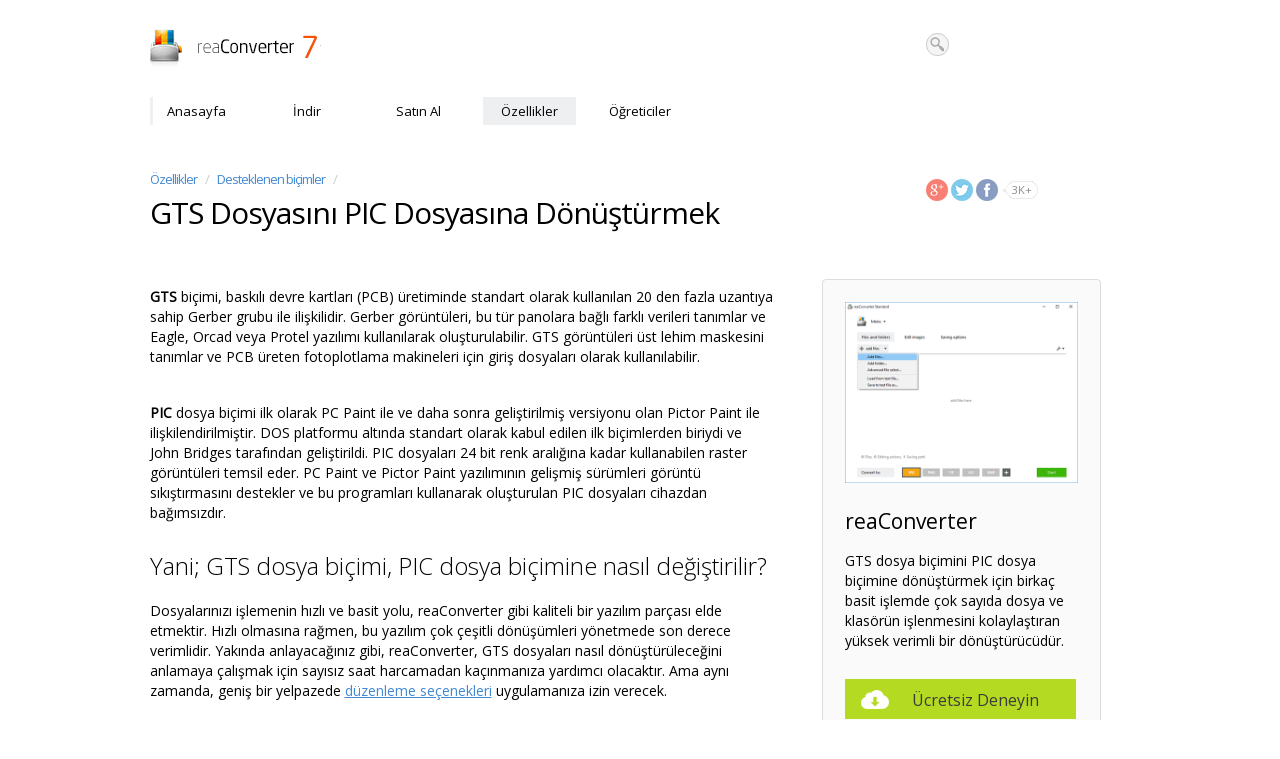

--- FILE ---
content_type: text/html; charset=utf-8
request_url: https://tr.reaconverter.com/convert/gts_to_pic.html
body_size: 4041
content:
<!DOCTYPE html><html lang="tr"><head><script async src="https://www.googletagmanager.com/gtag/js?id=UA-105799-6"></script><script>window.dataLayer=window.dataLayer||[];function gtag(){dataLayer.push(arguments)};gtag('js',new Date());gtag('config',"UA-105799-7")</script><meta charset="utf-8"><meta name="viewport" content="width=device-width, initial-scale=1.0"><link href="/css/style.css" rel="stylesheet" media="screen"><meta http-equiv="X-UA-Compatible" content="IE=edge"><link href="/css/reaconverter-formats.css" rel="stylesheet" media="screen"><title>GTS dosyasını PIC dosyasına dönüştürün – reaConverter</title><meta name="description" content="reaConverter; GTS dosyasını PIC dosyasına dönüştürmek için son derece verimli, milyonlarca dosya ve klasörün tek bir işlemle dönüştürülmesini kolaylaştıran dönüştürücüdür."><style>#read-write .col-lg-6{width:654px}#read-write .col-lg-6 h2{padding-top:18px}#read-write .col-lg-4{width:309px;margin-top:18px;margin-left:18px}@media only screen and (max-width: 981px){#title .col-lg-7,#read-write .col-lg-6{width:auto}}@media only screen and (max-width: 1200px){#read-write .col-lg-4,#read-write .col-lg-6{width:auto} #read-write .col-lg-4{margin-top:48px}}</style></head><body><div class="container default-size" id="header"><div class="row"><div class="col-lg-7"><div class="logo"><a href="https://tr.reaconverter.com" title="reaConverter"><span class="notext">reaConverter</span></a></div></div><div class="col-lg-2 hide981"><form role="search" method="get" action="https://www.google.com/search"><input type="hidden" name="as_sitesearch" value="tr.reaconverter.com"><input id="search-input" type="text" name="q"><input id="search-submit" type="submit" value="Search"></form></div></div></div><div class="container default-size" id="menu"><div class="navbar-header"><button class="navbar-toggle" type="button" data-toggle="collapse" data-target="#navbar" aria-expanded="false" aria-controls="navbar" style="margin-top:22px;"><span class="icon-bar"></span><span class="icon-bar"></span><span class="icon-bar"></span></button><div class="nav-collapse collapse navbar noselect" id="navbar"><ul class="nav navbar-nav"><li><a href="/">Anasayfa</a></li><li><a href="/download/">İndir</a></li><li><a href="/purchase/">Satın Al</a></li><li class="current"><a href="/features">Özellikler</a></li><li><a href="/howto/">Öğreticiler</a></li></ul></div></div></div><div class="container default-size" id="title"><div class="row"><div class="col-lg-7"><h4 class="compact"><a class="nav-link" href="/features/">Özellikler</a>&nbsp; <span class="nav-dash">/</span>&nbsp; <a class="nav-link" href="/features/formats.html">Desteklenen biçimler</a>&nbsp; <span class="nav-dash">/</span></h4><h1 class="compact">GTS Dosyasını PIC Dosyasına Dönüştürmek</h1></div><div class="col-lg-2 hide981" id="social"><div class="pull-left"><a href="https://plus.google.com/+reaconverter/" rel="publisher"><span id="googleplus"></span></a></div><div class="pull-left"><a href="https://twitter.com/reaconverter"><span id="twitter"></span></a></div><div class="pull-left"><a href="https://www.facebook.com/reaconverter"><span id="facebook"></span></a></div><div class="pull-left gray" id="facebook-likes"></div></div></div></div><div class="container default-size" id="read-write"><div class="row"><div class="col-lg-6"><p class="text-1" style="padding-top:16px"><p><strong>GTS</strong> biçimi, baskılı devre kartları (PCB) üretiminde standart olarak kullanılan 20 den fazla uzantıya sahip Gerber grubu ile ilişkilidir. Gerber görüntüleri, bu tür panolara bağlı farklı verileri tanımlar ve Eagle, Orcad veya Protel yazılımı kullanılarak oluşturulabilir. GTS görüntüleri üst lehim maskesini tanımlar ve PCB üreten fotoplotlama makineleri için giriş dosyaları olarak kullanılabilir.</p>
</p><p class="text-1" style="padding-top:16px"><p><strong>PIC</strong> dosya biçimi ilk olarak PC Paint ile ve daha sonra geliştirilmiş versiyonu olan Pictor Paint ile ilişkilendirilmiştir. DOS platformu altında standart olarak kabul edilen ilk biçimlerden biriydi ve John Bridges tarafından geliştirildi. PIC dosyaları 24 bit renk aralığına kadar kullanabilen raster görüntüleri temsil eder. PC Paint ve Pictor Paint yazılımının gelişmiş sürümleri görüntü sıkıştırmasını destekler ve bu programları kullanarak oluşturulan PIC dosyaları cihazdan bağımsızdır.</p>
</p><h2 class="light">Yani; GTS dosya biçimi, PIC dosya biçimine nasıl değiştirilir?</h2><p class="text-1"><p>Dosyalarınızı işlemenin hızlı ve basit yolu, reaConverter gibi kaliteli bir yazılım parçası elde etmektir. Hızlı olmasına rağmen, bu yazılım çok çeşitli dönüşümleri yönetmede son derece verimlidir. Yakında anlayacağınız gibi, reaConverter,  GTS dosyaları nasıl dönüştürüleceğini anlamaya çalışmak için sayısız saat harcamadan kaçınmanıza yardımcı olacaktır. Ama aynı zamanda, geniş bir yelpazede <a href="/features/#Editing">düzenleme seçenekleri</a> uygulamanıza izin verecek.</p>
</p><h2 class="light">reaConverter İndir ve Yükle</h2><p class="text-1">reaConverter indirmek, yüklemek ve başlatmak hızlı ve birkaç dakika içinde nasıl çalıştığını anlamak için bir BT uzmanı olmanıza gerek yok.</p><img src="/img/icons/reaconverter128.png" style="width: 128px; height: 128px; margin-left: 44px; margin-top: 18px;" title="reaConverter"><br><a class="btn btn-download btn-trial" style="margin-bottom: 18px;" type="button" href="/download/reaConverterStandard-Setup.exe">reaConverter'ı kur</a><h2 class="light">GTS Dosyaları Yükle</h2><p class="text-1">reaConverter'i başlatın ve çoğu ücretsiz çevrimiçi dönüştürücünün aksine, reaConverter toplu dönüştürme özelliğini desteklediğinden .gts biçimine dönüştürmek istediğiniz tüm .pic dosyalarını yükleyin. Böylece tekrarlayan işlemler yaparak kaybedeceğiniz zaman ve enerjiyi koruyabilirsiniz.</p><p class="text-1">Bir klasörden GTS dosyaları seçin veya bunları doğrudan reaConverter penceresine sürükleyip bırakın.</p><img class="img-responsive" src="/img/screen-convert-1.png" style="margin-top: 18px; margin-bottom: 18px;" title="Yüklenmek GTS dönüştürmek istediğiniz dosyalar"><h2 class="light">Çıktı Klasörünü Seç</h2><p class="text-1">Kaydetme seçenekleri sekmesine gidin ve .pic dosyalarını yeni kaydetmek istediğiniz yere karar verin. Ayrıca, dönüşüm için hazırlanan resimlere ek düzenleme yapmak için birkaç dakika daha harcayabilirsiniz.</p><img class="img-responsive" src="/img/screen-3.png" title="Kurulum çıktı ayarları ve hedefler" style="margin-top: 18px; margin-bottom: 18px;"><h2 class="light">Çıktı biçimi olarak PIC dosya biçimini seçin</h2><p class="text-1">Çıktı biçimi olarak <strong>PIC </strong>dosya biçimini seçin. Bunu yapmanıza yardımcı olmak için, reaConverter penceresinin alt kısmına bir dizi düğme yerleştirilir, böylece ihtiyacınız olan seçeneğe basabilir veya yeni seçenekler eklemek için <strong>Artı </strong>düğmesine tıklayabilirsiniz.</p><img class="img-responsive" src="/img/screen-convert-2.png" title="Seçme PIC çıktı biçimi olarak" style="margin-top: 18px; margin-bottom: 18px;"><p class="text-1"><p>Sonra sadece <strong>Başlat</strong> düğmesine basın ve dönüşüm hiç zaman kaybetmeden başlayacaktır!</p>
</p><a class="btn btn-download btn-trial" style="width: 250px;margin-bottom: 18px;margin-top:18px" type="button" href="/download/reaConverterStandard-Setup.exe">Ücretsiz denemeyi dene</a><h2 class="light">Video eğitimi</h2><style>.responsive-video {
position: relative;
padding-bottom: 56.25%;
padding-top: 60px; overflow: hidden;
}
.responsive-video iframe,
.responsive-video object,
.responsive-video embed {
position: absolute;
top: 0;
left: 0;
width: 100%;
height: 100%;
}
</style><p class="text-1"><div class="responsive-video"><iframe width="640" height="480" src="//www.youtube.com/embed/sg24K1IH5Mo?rel=0" frameborder="0" allowfullscreen></iframe></div></p><h2 class="light">Komut Satırı Arayüzü</h2><p class="text-1">Gelişmiş kullanıcılar, manuel veya otomatik modda komut satırı arabirimi aracılığıyla GTS dosya biçimini PIC dosya biçimine dönüştürebilir. reaConverter hakkında herhangi bir sorunuz olduğunda teknik desteğimizle iletişime geçebilirsiniz.</p><a class="btn btn-download btn-trial" type="button" style="width: 350px;margin-top:18px" href="/download/reaConverterPro-Setup.exe">CLI ile reaConverter Pro'yu indirin</a></div><div class="col-lg-4 hide981"><div class="thumbnail" style="background-color: #fafafa"><img src="/img/screen-convert-1-s.png" style="padding: 18px;" title="reaConverter"><div class="caption" style="padding: 9px 18px 9px 18px;"><h3>reaConverter</h3><p style="padding-top: 18px; padding-bottom: 18px;">GTS dosya biçimini PIC dosya biçimine dönüştürmek için birkaç basit işlemde çok sayıda dosya ve klasörün işlenmesini kolaylaştıran yüksek verimli bir dönüştürücüdür.</p><a class="btn btn-download" type="button" style="margin-top:0;margin-bottom:8px;" href="/download/reaConverterStandard-Setup.exe">Ücretsiz Deneyin</a></div></div></div></div></div><div id="footer-menu"><div class="container default-size"><div class="row"><div class="col-lg-2"><ul class="menu"><li><a href="/download/">İndirmeler</a></li><li><ul class="submenu"><li><a href="/download/reaConverterLite-Setup.exe">Basit sürüm<span>&nbsp;&nbsp;&nbsp;</span><span class="italic green" style="text-transform:lowercase">Ücretsiz</span></a></li><li><a href="/download/reaConverterStandard-Setup.exe">Standart sürüm</a></li><li><a href="/download/reaConverterPro-Setup.exe">Pro sürüm</a></li><li><a href="/download/#compare">Karşılaştır...</a></li></ul></li></ul></div><div class="col-lg-2"><ul class="menu"><li><a href="/features/formats.html">Biçimler</a></li><li><ul class="submenu"><li><a href="/features/raw-formats.html">RAW</a></li><li><a href="/features/adobe-formats.html">Adobe</a></li><li><a href="/features/office-formats.html">Microsoft Office</a></li><li><a href="/features/cad-formats.html">CAD</a></li><li><a href="/features/vector-formats.html">Vektör</a></li><li><a href="/features/formats.html">Tam liste...</a></li></ul></li></ul></div><div class="col-lg-2"><ul class="menu"><li><a href="/features/#Editing">Resim Düzenleme</a></li><li><a href="/features/watch-folders.html">Klasörleri İzleme</a></li><li><a href="/features/command-line.html">Komut Satırı Arayüzü</a></li><li><a href="https://online.reaconverter.com/">Çevrimiçi Dönüşüm</a></li></ul></div><div class="col-lg-2"><ul class="menu"><li><a href="/purchase/">Satın Al</a></li><li><a href="/eula.html">Lisans Sözleşmesi (EULA)</a></li></ul></div></div></div></div><div class="container default-size" id="footer"><a href="https://www.reaconverter.com/"><span class="notext" id="reasoft">reaConverter</span></a></div><script src="/css/bootquery.js"></script><script>$("#facebook-likes").append("3K+").slideToggle();var link=document.createElement('link');link.type='text/css';link.rel='stylesheet';link.media='screen';link.href='https://fonts.googleapis.com/css?family=Open+Sans:400,300';document.getElementsByTagName('head')[0].appendChild(link);</script><script defer src="https://static.cloudflareinsights.com/beacon.min.js/vcd15cbe7772f49c399c6a5babf22c1241717689176015" integrity="sha512-ZpsOmlRQV6y907TI0dKBHq9Md29nnaEIPlkf84rnaERnq6zvWvPUqr2ft8M1aS28oN72PdrCzSjY4U6VaAw1EQ==" data-cf-beacon='{"version":"2024.11.0","token":"e63d0428e6fc460a8457a664c9be0bd1","r":1,"server_timing":{"name":{"cfCacheStatus":true,"cfEdge":true,"cfExtPri":true,"cfL4":true,"cfOrigin":true,"cfSpeedBrain":true},"location_startswith":null}}' crossorigin="anonymous"></script>
</body></html>

--- FILE ---
content_type: text/css
request_url: https://tr.reaconverter.com/css/style.css
body_size: 19205
content:
body,figure{margin:0}h1,h2,h3,hr{margin-top:20px}.collapsing,.input-group-btn,.input-group-btn>.btn,sub,sup{position:relative}.btn,.noselect{-webkit-touch-callout:none;-khtml-user-select:none}article,aside,details,figcaption,figure,footer,header,hgroup,main,nav,section,summary{display:block}audio,canvas,video{display:inline-block}audio:not([controls]){display:none;height:0}[hidden]{display:none}html{font-family:sans-serif;-webkit-text-size-adjust:100%;-ms-text-size-adjust:100%}a:active,a:hover{outline:0}b,strong{font-weight:700}dfn{font-style:italic}address,cite{font-style:normal}hr{height:0;-moz-box-sizing:content-box;box-sizing:content-box}mark{color:#000;background:#ff0}code,kbd,pre,samp{font-family:monospace,serif;font-size:1em}pre{white-space:pre-wrap}q{quotes:"\201C" "\201D" "\2018" "\2019"}sub,sup{font-size:75%;line-height:0;vertical-align:baseline}sup{top:-.5em}sub{bottom:-.25em}img{border:0;vertical-align:middle}svg:not(:root){overflow:hidden}button,select{text-transform:none}button,html input[type=button],input[type=reset],input[type=submit]{cursor:pointer;-webkit-appearance:button}button[disabled],html input[disabled]{cursor:default}input[type=checkbox],input[type=radio]{padding:0;box-sizing:border-box}*,input[type=search]{-webkit-box-sizing:border-box;-moz-box-sizing:border-box}input[type=search]::-webkit-search-cancel-button,input[type=search]::-webkit-search-decoration{-webkit-appearance:none}button::-moz-focus-inner,input::-moz-focus-inner{padding:0;border:0}textarea{overflow:auto;vertical-align:top}table{border-collapse:collapse;border-spacing:0}@media print{blockquote,img,pre,tr{page-break-inside:avoid}*{color:#000!important;text-shadow:none!important;background:0 0!important;box-shadow:none!important}a,a:visited{text-decoration:underline}a[href]:after{content:" (" attr(href) ")"}abbr[title]:after{content:" (" attr(title) ")"}.ir a:after,a[href^="javascript:"]:after,a[href^="#"]:after{content:""}blockquote,pre{border:1px solid #999}thead{display:table-header-group}img{max-width:100%!important}@page{margin:2cm .5cm}h2,h3,p{orphans:3;widows:3}h2,h3{page-break-after:avoid}.navbar{display:none}.table td,.table th{background-color:#fff!important}.btn>.caret,.dropup>.btn>.caret{border-top-color:#000!important}.label{border:1px solid #000}.table{border-collapse:collapse!important}.table-bordered td,.table-bordered th{border:1px solid #ddd!important}}pre code,table{background-color:transparent}*{box-sizing:border-box}html{font-size:62.5%;-webkit-tap-highlight-color:transparent}body{font-family:"Helvetica Neue",Helvetica,Arial,sans-serif;font-size:14px;line-height:1.428571429;color:#333;background-color:#fff}button,input,select,textarea{margin:0;font-family:inherit;font-size:inherit;line-height:inherit}a:focus,a:hover{color:#2a6496;text-decoration:underline}a:focus{outline:#333 dotted thin;outline:-webkit-focus-ring-color auto 5px;outline-offset:-2px}.img-responsive{display:inline-block;height:auto;max-width:100%}.img-rounded{border-radius:6px}.img-circle{border-radius:500px}hr{margin-bottom:20px;border:0;border-top:1px solid #eee}p{margin:0 0 10px}.lead{margin-bottom:20px;font-size:16.1px;font-weight:200;line-height:1.4}h1,h2,h3,h4,h5,h6{margin-bottom:10px}@media(min-width:768px){.lead{font-size:21px}}small{font-size:85%}.text-muted{color:#999}.text-primary{color:#428bca}.text-warning{color:#c09853}.text-danger{color:#b94a48}.text-success{color:#468847}.text-info{color:#3a87ad}.text-left{text-align:left}.text-right{text-align:right}.text-center{text-align:center}.h1,.h2,.h3,.h4,.h5,.h6,h1,h2,h3,h4,h5,h6{font-family:"Helvetica Neue",Helvetica,Arial,sans-serif;font-weight:500;line-height:1.1}.h1 small,.h2 small,.h3 small,.h4 small,.h5 small,.h6 small,h1 small,h2 small,h3 small,h4 small,h5 small,h6 small{font-weight:400;line-height:1;color:#999}legend,pre{color:#333}h4,h5,h6{margin-top:10px}.h1,h1{font-size:38px}.h2,h2{font-size:32px}.h3,h3{font-size:24px}.h4,h4{font-size:18px}.h5,h5{font-size:14px}.h6,h6{font-size:12px}.h1 small,h1 small{font-size:24px}.h2 small,h2 small{font-size:18px}.h3 small,.h4 small,h3 small,h4 small{font-size:14px}.page-header{padding-bottom:9px;margin:40px 0 20px;border-bottom:1px solid #eee}blockquote p:last-child,ol ol,ol ul,ul ol,ul ul{margin-bottom:0}.table,address,dl,legend,pre.prettyprint{margin-bottom:20px}ol,ul{margin-top:0;margin-bottom:10px}.list-inline,.list-unstyled{padding-left:0;list-style:none}.list-inline>li{display:inline-block;padding-right:5px;padding-left:5px}dd,dt{line-height:1.428571429}dt{font-weight:700}dd{margin-left:0}.dl-horizontal dt{float:left;width:160px;overflow:hidden;clear:left;text-align:right;text-overflow:ellipsis;white-space:nowrap}.btn-toolbar:after,.clearfix:after,.container:after,.dl-horizontal dd:after,.dropdown-menu>li>a,.form-horizontal .form-group:after,.modal-footer:after,.navbar:after,.pager:after,.row:after,.tabbable:after{clear:both}.dl-horizontal dd{margin-left:180px}.dl-horizontal dd:after,.dl-horizontal dd:before{display:table;content:" "}address,pre{display:block}abbr[data-original-title],abbr[title]{cursor:help;border-bottom:1px dotted #999}abbr.initialism{font-size:90%;text-transform:uppercase}blockquote{padding:10px 20px;margin:0 0 20px;border-left:5px solid #eee}blockquote p{font-size:17.5px;font-weight:300;line-height:1.25}address,blockquote small,pre{line-height:1.428571429}blockquote small{display:block;color:#999}blockquote small:before{content:'\2014 \00A0'}blockquote.pull-right{float:right;padding-right:15px;padding-left:0;border-right:5px solid #eee;border-left:0}blockquote.pull-right p,blockquote.pull-right small{text-align:right}blockquote.pull-right small:before{content:''}blockquote.pull-right small:after{content:'\00A0 \2014'}blockquote:after,blockquote:before,q:after,q:before{content:""}code,pre{font-family:Monaco,Menlo,Consolas,"Courier New",monospace}code{padding:2px 4px;font-size:90%;color:#c7254e;white-space:nowrap;background-color:#f9f2f4;border-radius:4px}pre{padding:9.5px;margin:0 0 10px;font-size:13px;word-break:break-all;word-wrap:break-word;background-color:#f5f5f5;border:1px solid #ccc;border-radius:4px}.container:after,.container:before,.row:after,.row:before{display:table;content:" "}pre code{padding:0;color:inherit;white-space:pre-wrap;border:0}.pre-scrollable{max-height:340px;overflow-y:scroll}.container{margin-right:auto;margin-left:auto}.row .row{margin-right:-15px;margin-left:-15px}.col-1,.col-10,.col-11,.col-12,.col-2,.col-3,.col-4,.col-5,.col-6,.col-7,.col-8,.col-9,.col-lg-1,.col-lg-10,.col-lg-11,.col-lg-12,.col-lg-2,.col-lg-3,.col-lg-4,.col-lg-5,.col-lg-6,.col-lg-7,.col-lg-8,.col-lg-9,.col-sm-1,.col-sm-10,.col-sm-11,.col-sm-12,.col-sm-2,.col-sm-3,.col-sm-4,.col-sm-5,.col-sm-6,.col-sm-7,.col-sm-8,.col-sm-9{position:relative;min-height:1px;padding-right:15px;padding-left:15px}.col-1,.col-10,.col-11,.col-12,.col-2,.col-3,.col-4,.col-5,.col-6,.col-7,.col-8,.col-9{float:left}.col-1{width:8.333333333333332%}.col-2{width:16.666666666666664%}.col-3{width:25%}.col-4{width:33.33333333333333%}.col-5{width:41.66666666666667%}.col-6{width:50%}.col-7{width:58.333333333333336%}.col-8{width:66.66666666666666%}.col-9{width:75%}.col-10{width:83.33333333333334%}.col-11{width:91.66666666666666%}.col-12{width:100%}@media(min-width:768px){.row{margin-right:-15px;margin-left:-15px}.container{max-width:728px}.col-sm-1,.col-sm-10,.col-sm-11,.col-sm-12,.col-sm-2,.col-sm-3,.col-sm-4,.col-sm-5,.col-sm-6,.col-sm-7,.col-sm-8,.col-sm-9{float:left}.col-sm-1{width:8.333333333333332%}.col-sm-2{width:16.666666666666664%}.col-sm-3{width:25%}.col-sm-4{width:33.33333333333333%}.col-sm-5{width:41.66666666666667%}.col-sm-6{width:50%}.col-sm-7{width:58.333333333333336%}.col-sm-8{width:66.66666666666666%}.col-sm-9{width:75%}.col-sm-10{width:83.33333333333334%}.col-sm-11{width:91.66666666666666%}.col-sm-12{width:100%}.col-push-1{left:8.333333333333332%}.col-push-2{left:16.666666666666664%}.col-push-3{left:25%}.col-push-4{left:33.33333333333333%}.col-push-5{left:41.66666666666667%}.col-push-6{left:50%}.col-push-7{left:58.333333333333336%}.col-push-8{left:66.66666666666666%}.col-push-9{left:75%}.col-push-10{left:83.33333333333334%}.col-push-11{left:91.66666666666666%}.col-pull-1{right:8.333333333333332%}.col-pull-2{right:16.666666666666664%}.col-pull-3{right:25%}.col-pull-4{right:33.33333333333333%}.col-pull-5{right:41.66666666666667%}.col-pull-6{right:50%}.col-pull-7{right:58.333333333333336%}.col-pull-8{right:66.66666666666666%}.col-pull-9{right:75%}.col-pull-10{right:83.33333333333334%}.col-pull-11{right:91.66666666666666%}}@media(min-width:992px){.container{max-width:940px}.col-lg-1,.col-lg-10,.col-lg-11,.col-lg-12,.col-lg-2,.col-lg-3,.col-lg-4,.col-lg-5,.col-lg-6,.col-lg-7,.col-lg-8,.col-lg-9{float:left}.col-lg-1{width:8.333333333333332%}.col-lg-2{width:16.666666666666664%}.col-lg-3{width:25%}.col-lg-4{width:33.33333333333333%}.col-lg-5{width:41.66666666666667%}.col-lg-6{width:50%}.col-lg-7{width:58.333333333333336%}.col-lg-8{width:66.66666666666666%}.col-lg-9{width:75%}.col-lg-10{width:83.33333333333334%}.col-lg-11{width:91.66666666666666%}.col-lg-12{width:100%}.col-offset-1{margin-left:8.333333333333332%}.col-offset-2{margin-left:16.666666666666664%}.col-offset-3{margin-left:25%}.col-offset-4{margin-left:33.33333333333333%}.col-offset-5{margin-left:41.66666666666667%}.col-offset-6{margin-left:50%}.col-offset-7{margin-left:58.333333333333336%}.col-offset-8{margin-left:66.66666666666666%}.col-offset-9{margin-left:75%}.col-offset-10{margin-left:83.33333333333334%}.col-offset-11{margin-left:91.66666666666666%}}.btn-block,.form-control,.table,input[type=button].btn-block,input[type=reset].btn-block,input[type=submit].btn-block,legend{width:100%}@media(min-width:1200px){.container{max-width:1170px}}table{max-width:100%}th{text-align:left}.table tbody>tr>td,.table tbody>tr>th,.table tfoot>tr>td,.table tfoot>tr>th,.table thead>tr>td,.table thead>tr>th{padding:8px;line-height:1.428571429;vertical-align:top;border-top:1px solid #ddd}.table thead>tr>th{vertical-align:bottom}.badge,.btn,.btn-group,.btn-group-vertical,.caret,.checkbox,.checkbox-inline,.form-control,.label,.radio,.radio-inline{vertical-align:middle}.table caption+thead tr:first-child td,.table caption+thead tr:first-child th,.table colgroup+thead tr:first-child td,.table colgroup+thead tr:first-child th,.table thead:first-child tr:first-child td,.table thead:first-child tr:first-child th{border-top:0}.table tbody+tbody{border-top:2px solid #ddd}.table .table{background-color:#fff}.table-condensed tbody>tr>td,.table-condensed tbody>tr>th,.table-condensed tfoot>tr>td,.table-condensed tfoot>tr>th,.table-condensed thead>tr>td,.table-condensed thead>tr>th{padding:5px}.table-bordered,.table-bordered>tbody>tr>td,.table-bordered>tbody>tr>th,.table-bordered>tfoot>tr>td,.table-bordered>tfoot>tr>th,.table-bordered>thead>tr>td,.table-bordered>thead>tr>th{border:1px solid #ddd}.table-striped>tbody>tr:nth-child(odd)>td,.table-striped>tbody>tr:nth-child(odd)>th{background-color:#f9f9f9}.table-hover>tbody>tr:hover>td,.table-hover>tbody>tr:hover>th,.table>tbody>tr.active>td,.table>tbody>tr.active>th,.table>tbody>tr>td.active,.table>tbody>tr>th.active,.table>tfoot>tr.active>td,.table>tfoot>tr.active>th,.table>tfoot>tr>td.active,.table>tfoot>tr>th.active,.table>thead>tr.active>td,.table>thead>tr.active>th,.table>thead>tr>td.active,.table>thead>tr>th.active{background-color:#f5f5f5}table col[class^=col-]{display:table-column;float:none}table td[class^=col-],table th[class^=col-]{display:table-cell;float:none}.table>tbody>tr.success>td,.table>tbody>tr.success>th,.table>tbody>tr>td.success,.table>tbody>tr>th.success,.table>tfoot>tr.success>td,.table>tfoot>tr.success>th,.table>tfoot>tr>td.success,.table>tfoot>tr>th.success,.table>thead>tr.success>td,.table>thead>tr.success>th,.table>thead>tr>td.success,.table>thead>tr>th.success{background-color:#dff0d8;border-color:#d6e9c6}.table>tbody>tr.danger>td,.table>tbody>tr.danger>th,.table>tbody>tr>td.danger,.table>tbody>tr>th.danger,.table>tfoot>tr.danger>td,.table>tfoot>tr.danger>th,.table>tfoot>tr>td.danger,.table>tfoot>tr>th.danger,.table>thead>tr.danger>td,.table>thead>tr.danger>th,.table>thead>tr>td.danger,.table>thead>tr>th.danger{background-color:#f2dede;border-color:#eed3d7}.table>tbody>tr.warning>td,.table>tbody>tr.warning>th,.table>tbody>tr>td.warning,.table>tbody>tr>th.warning,.table>tfoot>tr.warning>td,.table>tfoot>tr.warning>th,.table>tfoot>tr>td.warning,.table>tfoot>tr>th.warning,.table>thead>tr.warning>td,.table>thead>tr.warning>th,.table>thead>tr>td.warning,.table>thead>tr>th.warning{background-color:#fcf8e3;border-color:#fbeed5}.table-hover>tbody>tr.success:hover>td,.table-hover>tbody>tr>td.success:hover,.table-hover>tbody>tr>th.success:hover{background-color:#d0e9c6;border-color:#c9e2b3}.table-hover>tbody>tr.danger:hover>td,.table-hover>tbody>tr>td.danger:hover,.table-hover>tbody>tr>th.danger:hover{background-color:#ebcccc;border-color:#e6c1c7}.table-hover>tbody>tr.warning:hover>td,.table-hover>tbody>tr>td.warning:hover,.table-hover>tbody>tr>th.warning:hover{background-color:#faf2cc;border-color:#f8e5be}fieldset,legend{padding:0;border:0}fieldset{margin:0}legend{display:block;font-size:21px;line-height:inherit;border-bottom:1px solid #e5e5e5}label{display:inline-block;margin-bottom:5px;font-weight:700}.form-control,input[type=file]{display:block}input[type=search]{-webkit-appearance:textfield;box-sizing:border-box}input[type=checkbox],input[type=radio]{margin:4px 0 0;margin-top:1px\9;line-height:normal}select[multiple],select[size]{height:auto}select optgroup{font-family:inherit;font-size:inherit;font-style:inherit}input[type=file]:focus,input[type=checkbox]:focus,input[type=radio]:focus{outline:#333 dotted thin;outline:-webkit-focus-ring-color auto 5px;outline-offset:-2px}input[type=number]::-webkit-inner-spin-button,input[type=number]::-webkit-outer-spin-button{height:auto}.form-control:-moz-placeholder{color:#999}.form-control::-moz-placeholder{color:#999}.form-control:-ms-input-placeholder{color:#999}.form-control::-webkit-input-placeholder{color:#999}.form-control{height:38px;padding:8px 12px;font-size:14px;line-height:1.428571429;color:#555;background-color:#fff;border:1px solid #ccc;border-radius:4px;-webkit-box-shadow:inset 0 1px 1px rgba(0,0,0,.075);box-shadow:inset 0 1px 1px rgba(0,0,0,.075);-webkit-transition:border-color ease-in-out .15s,box-shadow ease-in-out .15s;transition:border-color ease-in-out .15s,box-shadow ease-in-out .15s}.form-control:focus{border-color:rgba(82,168,236,.8);outline:0;-webkit-box-shadow:inset 0 1px 1px rgba(0,0,0,.075),0 0 8px rgba(82,168,236,.6);box-shadow:inset 0 1px 1px rgba(0,0,0,.075),0 0 8px rgba(82,168,236,.6)}.form-control[disabled],.form-control[readonly],fieldset[disabled] .form-control{cursor:not-allowed;background-color:#eee}textarea.form-control{height:auto}.form-group{margin-bottom:15px}.checkbox,.radio{display:block;min-height:20px;padding-left:20px;margin-top:10px;margin-bottom:10px}.checkbox label,.radio label{display:inline;margin-bottom:0;font-weight:400;cursor:pointer}.checkbox input[type=checkbox],.checkbox-inline input[type=checkbox],.radio input[type=radio],.radio-inline input[type=radio]{float:left;margin-left:-20px}.checkbox+.checkbox,.radio+.radio{margin-top:-5px}.checkbox-inline,.radio-inline{display:inline-block;padding-left:20px;margin-bottom:0;font-weight:400;cursor:pointer}.checkbox-inline+.checkbox-inline,.radio-inline+.radio-inline{margin-top:0;margin-left:10px}.btn-block+.btn-block,.help-block{margin-top:5px}.form-control.input-large{height:56px;padding:14px 16px;font-size:18px;border-radius:6px}.form-control.input-small{height:30px;padding:5px 10px;font-size:12px;border-radius:3px}select.input-large{height:56px;line-height:56px}select.input-small{height:30px;line-height:30px}.has-warning .control-label,.has-warning .help-block{color:#c09853}.has-warning .form-control{padding-right:32px;border-color:#c09853;-webkit-box-shadow:inset 0 1px 1px rgba(0,0,0,.075);box-shadow:inset 0 1px 1px rgba(0,0,0,.075)}.has-warning .form-control:focus{border-color:#a47e3c;-webkit-box-shadow:inset 0 1px 1px rgba(0,0,0,.075),0 0 6px #dbc59e;box-shadow:inset 0 1px 1px rgba(0,0,0,.075),0 0 6px #dbc59e}.has-warning .input-group-addon{color:#c09853;background-color:#fcf8e3;border-color:#c09853}.has-error .control-label,.has-error .help-block{color:#b94a48}.has-error .form-control{padding-right:32px;border-color:#b94a48;-webkit-box-shadow:inset 0 1px 1px rgba(0,0,0,.075);box-shadow:inset 0 1px 1px rgba(0,0,0,.075)}.has-error .form-control:focus{border-color:#953b39;-webkit-box-shadow:inset 0 1px 1px rgba(0,0,0,.075),0 0 6px #d59392;box-shadow:inset 0 1px 1px rgba(0,0,0,.075),0 0 6px #d59392}.has-error .input-group-addon{color:#b94a48;background-color:#f2dede;border-color:#b94a48}.has-success .control-label,.has-success .help-block{color:#468847}.has-success .form-control{padding-right:32px;border-color:#468847;-webkit-box-shadow:inset 0 1px 1px rgba(0,0,0,.075);box-shadow:inset 0 1px 1px rgba(0,0,0,.075)}.has-success .form-control:focus{border-color:#356635;-webkit-box-shadow:inset 0 1px 1px rgba(0,0,0,.075),0 0 6px #7aba7b;box-shadow:inset 0 1px 1px rgba(0,0,0,.075),0 0 6px #7aba7b}.has-success .input-group-addon{color:#468847;background-color:#dff0d8;border-color:#468847}.help-block{display:block;margin-bottom:10px;color:#737373}.btn{display:inline-block;padding:8px 12px;margin-bottom:0;font-size:14px;font-weight:500;line-height:1.428571429;text-align:center;white-space:nowrap;cursor:pointer}.btn:focus{outline:#333 dotted thin;outline:-webkit-focus-ring-color auto 5px;outline-offset:-2px}.btn:focus,.btn:hover{color:#fff;text-decoration:none}.btn.active,.btn:active{outline:0;-webkit-box-shadow:inset 0 3px 5px rgba(0,0,0,.125);box-shadow:inset 0 3px 5px rgba(0,0,0,.125)}.btn.disabled,.btn[disabled],fieldset[disabled] .btn{pointer-events:none;cursor:default;opacity:.65;filter:alpha(opacity=65);-webkit-box-shadow:none;box-shadow:none}.btn-default{color:#fff;background-color:#474949;border-color:#474949}.btn-default.active,.btn-default:active,.btn-default:focus,.btn-default:hover{background-color:#3a3c3c;border-color:#2e2f2f}.btn-default.disabled,.btn-default.disabled.active,.btn-default.disabled:active,.btn-default.disabled:focus,.btn-default.disabled:hover,.btn-default[disabled],.btn-default[disabled].active,.btn-default[disabled]:active,.btn-default[disabled]:focus,.btn-default[disabled]:hover,fieldset[disabled] .btn-default,fieldset[disabled] .btn-default.active,fieldset[disabled] .btn-default:active,fieldset[disabled] .btn-default:focus,fieldset[disabled] .btn-default:hover{background-color:#474949;border-color:#474949}.btn-primary{color:#fff;background-color:#428bca;border-color:#428bca}.btn-primary.active,.btn-primary:active,.btn-primary:focus,.btn-primary:hover{background-color:#357ebd;border-color:#3071a9}.btn-primary.disabled,.btn-primary.disabled.active,.btn-primary.disabled:active,.btn-primary.disabled:focus,.btn-primary.disabled:hover,.btn-primary[disabled],.btn-primary[disabled].active,.btn-primary[disabled]:active,.btn-primary[disabled]:focus,.btn-primary[disabled]:hover,fieldset[disabled] .btn-primary,fieldset[disabled] .btn-primary.active,fieldset[disabled] .btn-primary:active,fieldset[disabled] .btn-primary:focus,fieldset[disabled] .btn-primary:hover{background-color:#428bca;border-color:#428bca}.btn-warning{color:#fff;background-color:#f0ad4e;border-color:#f0ad4e}.btn-warning.active,.btn-warning:active,.btn-warning:focus,.btn-warning:hover{background-color:#eea236;border-color:#ec971f}.btn-warning.disabled,.btn-warning.disabled.active,.btn-warning.disabled:active,.btn-warning.disabled:focus,.btn-warning.disabled:hover,.btn-warning[disabled],.btn-warning[disabled].active,.btn-warning[disabled]:active,.btn-warning[disabled]:focus,.btn-warning[disabled]:hover,fieldset[disabled] .btn-warning,fieldset[disabled] .btn-warning.active,fieldset[disabled] .btn-warning:active,fieldset[disabled] .btn-warning:focus,fieldset[disabled] .btn-warning:hover{background-color:#f0ad4e;border-color:#f0ad4e}.btn-danger{color:#fff;background-color:#d9534f;border-color:#d9534f}.btn-danger.active,.btn-danger:active,.btn-danger:focus,.btn-danger:hover{background-color:#d43f3a;border-color:#c9302c}.btn-danger.disabled,.btn-danger.disabled.active,.btn-danger.disabled:active,.btn-danger.disabled:focus,.btn-danger.disabled:hover,.btn-danger[disabled],.btn-danger[disabled].active,.btn-danger[disabled]:active,.btn-danger[disabled]:focus,.btn-danger[disabled]:hover,fieldset[disabled] .btn-danger,fieldset[disabled] .btn-danger.active,fieldset[disabled] .btn-danger:active,fieldset[disabled] .btn-danger:focus,fieldset[disabled] .btn-danger:hover{background-color:#d9534f;border-color:#d9534f}.btn-success{color:#fff;background-color:#5cb85c;border-color:#5cb85c}.btn-success.active,.btn-success:active,.btn-success:focus,.btn-success:hover{background-color:#4cae4c;border-color:#449d44}.btn-success.disabled,.btn-success.disabled.active,.btn-success.disabled:active,.btn-success.disabled:focus,.btn-success.disabled:hover,.btn-success[disabled],.btn-success[disabled].active,.btn-success[disabled]:active,.btn-success[disabled]:focus,.btn-success[disabled]:hover,fieldset[disabled] .btn-success,fieldset[disabled] .btn-success.active,fieldset[disabled] .btn-success:active,fieldset[disabled] .btn-success:focus,fieldset[disabled] .btn-success:hover{background-color:#5cb85c;border-color:#5cb85c}.btn-info{color:#fff;background-color:#5bc0de;border-color:#5bc0de}.btn-info.active,.btn-info:active,.btn-info:focus,.btn-info:hover{background-color:#46b8da;border-color:#31b0d5}.btn-info.disabled,.btn-info.disabled.active,.btn-info.disabled:active,.btn-info.disabled:focus,.btn-info.disabled:hover,.btn-info[disabled],.btn-info[disabled].active,.btn-info[disabled]:active,.btn-info[disabled]:focus,.btn-info[disabled]:hover,fieldset[disabled] .btn-info,fieldset[disabled] .btn-info.active,fieldset[disabled] .btn-info:active,fieldset[disabled] .btn-info:focus,fieldset[disabled] .btn-info:hover{background-color:#5bc0de;border-color:#5bc0de}.btn-link{font-weight:400;color:#428bca;cursor:pointer;border-radius:0}.btn-link,.btn-link:active,.btn-link[disabled],fieldset[disabled] .btn-link{background-color:transparent;-webkit-box-shadow:none;box-shadow:none}.btn-link,.btn-link:active,.btn-link:focus,.btn-link:hover{border-color:transparent}.btn-link:focus,.btn-link:hover{color:#2a6496;text-decoration:underline;background-color:transparent}.btn-link[disabled]:focus,.btn-link[disabled]:hover,fieldset[disabled] .btn-link:focus,fieldset[disabled] .btn-link:hover{color:#333;text-decoration:none}.btn-large{padding:14px 16px;font-size:18px;border-radius:6px}.btn-small{padding:5px 10px;font-size:12px;line-height:1.5;border-radius:3px}.btn-block,.input-group.col{padding-right:0;padding-left:0}.btn-block{display:block}.fade{opacity:0;-webkit-transition:opacity .15s linear;transition:opacity .15s linear}.fade.in{opacity:1}.collapse{display:none}.collapse.in{display:block}.collapsing{height:0;overflow:hidden;-webkit-transition:height .35s ease;transition:height .35s ease}.input-group{display:table;border-collapse:separate}.input-group.col{float:none}.input-group .form-control{width:100%;margin-bottom:0}.input-group .form-control,.input-group-addon,.input-group-btn{display:table-cell}.input-group .form-control:not(:first-child):not(:last-child),.input-group-addon:not(:first-child):not(:last-child),.input-group-btn:not(:first-child):not(:last-child){border-radius:0}.input-group-addon,.input-group-btn{width:1%;white-space:nowrap;vertical-align:middle}.input-group-addon{padding:8px 12px;font-size:14px;font-weight:400;line-height:1.428571429;text-align:center;background-color:#eee;border:1px solid #ccc;border-radius:4px;-webkit-box-sizing:border-box;-moz-box-sizing:border-box;box-sizing:border-box}.input-group-addon.input-small{padding:5px 10px;font-size:12px;border-radius:3px}.input-group-addon.input-large{padding:14px 16px;font-size:18px;border-radius:6px}.input-group-addon input[type=checkbox],.input-group-addon input[type=radio]{margin-top:0}.input-group .form-control:first-child,.input-group-addon:first-child,.input-group-btn:first-child>.btn,.input-group-btn:first-child>.dropdown-toggle,.input-group-btn:last-child>.btn:not(:last-child):not(.dropdown-toggle){border-top-right-radius:0;border-bottom-right-radius:0}.input-group-addon:first-child{border-right:0}.input-group .form-control:last-child,.input-group-addon:last-child,.input-group-btn:first-child>.btn:not(:first-child),.input-group-btn:last-child>.btn,.input-group-btn:last-child>.dropdown-toggle{border-bottom-left-radius:0;border-top-left-radius:0}.input-group-addon:last-child{border-left:0}.input-group-btn{white-space:nowrap}.input-group-btn>.btn+.btn{margin-left:-4px}.input-group-btn>.btn:active,.input-group-btn>.btn:hover{z-index:2}.form-inline .checkbox,.form-inline .form-control,.form-inline .radio{display:inline-block}.form-inline .checkbox,.form-inline .radio{margin-top:0;margin-bottom:0}.form-horizontal .control-label{padding-top:9px}.form-horizontal .form-group:after,.form-horizontal .form-group:before{display:table;content:" "}.form-horizontal .form-group .row{margin-right:-15px;margin-left:-15px}@media(min-width:768px){.form-horizontal .form-group{margin-right:-15px;margin-left:-15px}.form-horizontal .control-label{text-align:right}}.nav-justified>li>a,.navbar-brand,.pager{text-align:center}.caret{display:inline-block;width:0;height:0;margin-left:2px;border-top:4px solid #000;border-right:4px solid transparent;border-left:4px solid transparent;content:""}.dropdown-menu{position:absolute;top:100%;left:0;z-index:1000;display:none;float:left;min-width:160px;padding:5px 0;margin:2px 0 0;list-style:none;background-color:#fff;border:1px solid #ccc;border:1px solid rgba(0,0,0,.15);border-radius:4px;-webkit-box-shadow:0 6px 12px rgba(0,0,0,.175);box-shadow:0 6px 12px rgba(0,0,0,.175);background-clip:padding-box}.close,.nav>.pull-right{float:right}.dropdown-header,.dropdown-menu>li>a{padding:3px 20px;line-height:1.428571429;display:block}.dropdown-menu.pull-right{right:0;left:auto}.dropdown-menu .divider{height:1px;margin:9px 0;overflow:hidden;background-color:#e5e5e5}.dropdown-menu>li>a{font-weight:400;color:#333;white-space:nowrap}.dropdown-menu>.active>a,.dropdown-menu>.active>a:focus,.dropdown-menu>.active>a:hover,.dropdown-menu>li>a:focus,.dropdown-menu>li>a:hover{color:#fff;background-color:#357ebd;background-repeat:repeat-x;filter:progid:DXImageTransform.Microsoft.gradient(startColorstr='#ff428bca', endColorstr='#ff357ebd', GradientType=0);text-decoration:none}.dropdown-menu>li>a:focus,.dropdown-menu>li>a:hover{background-image:-webkit-gradient(linear,left 0,left 100%,from(#428bca),to(#357ebd));background-image:-webkit-linear-gradient(top,#428bca,0,#357ebd,100%);background-image:-moz-linear-gradient(top,#428bca 0,#357ebd 100%);background-image:linear-gradient(to bottom,#428bca 0,#357ebd 100%)}.dropdown-menu>.active>a,.dropdown-menu>.active>a:focus,.dropdown-menu>.active>a:hover{background-image:-webkit-gradient(linear,left 0,left 100%,from(#428bca),to(#357ebd));background-image:-webkit-linear-gradient(top,#428bca,0,#357ebd,100%);background-image:-moz-linear-gradient(top,#428bca 0,#357ebd 100%);background-image:linear-gradient(to bottom,#428bca 0,#357ebd 100%);outline:0}.dropdown-menu>.disabled>a,.dropdown-menu>.disabled>a:focus,.dropdown-menu>.disabled>a:hover{color:#999}.dropdown-menu>.disabled>a:focus,.dropdown-menu>.disabled>a:hover{text-decoration:none;cursor:not-allowed;background-color:transparent;background-image:none;filter:progid:DXImageTransform.Microsoft.gradient(enabled=false)}.open>.dropdown-menu{display:block}.open>a{outline:0}.dropdown-header{font-size:12px;color:#999}.dropdown-backdrop{position:fixed;top:0;right:0;bottom:0;left:0;z-index:990}.pull-right>.dropdown-menu{right:0;left:auto}.dropup .caret,.navbar-fixed-bottom .dropdown .caret{border-top:0;border-bottom:4px solid #000;content:""}.btn-toolbar:after,.btn-toolbar:before,.nav:after,.nav:before,.navbar:after,.navbar:before,.tabbable:after,.tabbable:before{content:" "}.dropup .dropdown-menu,.navbar-fixed-bottom .dropdown .dropdown-menu{top:auto;bottom:100%;margin-bottom:1px}.list-group{padding-left:0;margin-bottom:20px;background-color:#fff}.list-group-item{position:relative;display:block;padding:10px 30px 10px 15px;margin-bottom:-1px;border:1px solid #ddd}.list-group-item:first-child{border-top-right-radius:4px;border-top-left-radius:4px}.list-group-item:last-child{margin-bottom:0;border-bottom-right-radius:4px;border-bottom-left-radius:4px}.list-group-item>.badge{float:right;margin-right:-15px}.list-group-item-heading{margin-top:0;margin-bottom:5px}.list-group-item-text{margin-bottom:0;line-height:1.3}a.list-group-item .list-group-item-heading{color:#333}a.list-group-item .list-group-item-text{color:#555}a.list-group-item:focus,a.list-group-item:hover{text-decoration:none;background-color:#f5f5f5}a.list-group-item.active{z-index:2;color:#fff;background-color:#428bca;border-color:#428bca}a.list-group-item.active .list-group-item-heading{color:inherit}a.list-group-item.active .list-group-item-text{color:#e1edf7}.panel{padding:15px;margin-bottom:20px;background-color:#fff;border:1px solid #ddd;border-radius:4px;-webkit-box-shadow:0 1px 1px rgba(0,0,0,.05);box-shadow:0 1px 1px rgba(0,0,0,.05)}.panel-footer,.panel-heading{padding:10px 15px;background-color:#f5f5f5}.panel-heading{margin:-15px -15px 15px;border-bottom:1px solid #ddd;border-top-right-radius:3px;border-top-left-radius:3px}.panel-title{margin-top:0;margin-bottom:0;font-size:17.5px;font-weight:500}.list-group-flush,.panel-footer{margin:15px -15px -15px}.panel-footer{border-top:1px solid #ddd;border-bottom-right-radius:3px;border-bottom-left-radius:3px}.panel-primary{border-color:#428bca}.panel-primary .panel-heading{color:#fff;background-color:#428bca;border-color:#428bca}.panel-success{border-color:#d6e9c6}.panel-success .panel-heading{color:#468847;background-color:#dff0d8;border-color:#d6e9c6}.panel-warning{border-color:#fbeed5}.panel-warning .panel-heading{color:#c09853;background-color:#fcf8e3;border-color:#fbeed5}.panel-danger{border-color:#eed3d7}.panel-danger .panel-heading{color:#b94a48;background-color:#f2dede;border-color:#eed3d7}.panel-info{border-color:#bce8f1}.panel-info .panel-heading{color:#3a87ad;background-color:#d9edf7;border-color:#bce8f1}.list-group-flush .list-group-item{border-width:1px 0}.list-group-flush .list-group-item:first-child{border-top-right-radius:0;border-top-left-radius:0}.list-group-flush .list-group-item:last-child{border-bottom:0}.well{min-height:20px;padding:19px;margin-bottom:20px;background-color:#f5f5f5;border:1px solid #e3e3e3;border-radius:4px;-webkit-box-shadow:inset 0 1px 1px rgba(0,0,0,.05);box-shadow:inset 0 1px 1px rgba(0,0,0,.05)}.well blockquote{border-color:#ddd;border-color:rgba(0,0,0,.15)}.well-large{padding:24px;border-radius:6px}.well-small{padding:9px;border-radius:3px}.close{font-size:21px;font-weight:700;line-height:1;color:#000;text-shadow:0 1px 0 #fff;opacity:.2;filter:alpha(opacity=20)}.carousel-caption,.carousel-control{text-shadow:0 1px 2px rgba(0,0,0,.6)}.close:focus,.close:hover{color:#000;text-decoration:none;cursor:pointer;opacity:.5;filter:alpha(opacity=50)}button.close{padding:0;cursor:pointer;background:0 0;border:0;-webkit-appearance:none}.modal-content,.popover{background-clip:padding-box}.progress-striped .progress-bar,.progress-striped .progress-bar-danger{background-image:-moz-linear-gradient(45deg,rgba(255,255,255,.15) 25%,transparent 25%,transparent 50%,rgba(255,255,255,.15) 50%,rgba(255,255,255,.15) 75%,transparent 75%,transparent)}.nav{padding-left:0;margin-bottom:0;list-style:none}.nav:after,.nav:before{display:table}.nav>li,.nav>li>a{display:block;position:relative}.nav:after{clear:both}.nav>li>a{padding:10px 15px}.nav>li>a:focus,.nav>li>a:hover{text-decoration:none;background-color:#eee}.nav>li.disabled>a{color:#999}.nav>li.disabled>a:focus,.nav>li.disabled>a:hover{color:#999;text-decoration:none;cursor:not-allowed;background-color:transparent}.nav.open>a,.nav.open>a:focus,.nav.open>a:hover{color:#fff;background-color:#428bca;border-color:#428bca}.nav.open>a .caret,.nav.open>a:focus .caret,.nav.open>a:hover .caret{border-top-color:#fff;border-bottom-color:#fff}.nav .nav-divider{height:1px;margin:9px 0;overflow:hidden;background-color:#e5e5e5}.nav-tabs{border-bottom:1px solid #ddd}.nav-tabs>li{float:left;margin-bottom:-1px}.nav-tabs>li>a{margin-right:2px;line-height:1.428571429;border:1px solid transparent;border-radius:4px 4px 0 0}.nav-tabs>li>a:hover{border-color:#eee}.nav-tabs>li.active>a,.nav-tabs>li.active>a:focus,.nav-tabs>li.active>a:hover{color:#555;cursor:default;background-color:#fff;border:1px solid #ddd;border-bottom-color:transparent}.nav-tabs.nav-justified{width:100%;border-bottom:0}.nav-tabs.nav-justified>li{display:table-cell;float:none;width:1%}.nav-tabs.nav-justified>li>a{text-align:center;margin-right:0;border-bottom:1px solid #ddd}.nav-tabs.nav-justified>.active>a{border-bottom-color:#fff}.nav-pills>li{float:left}.nav-pills>li>a{border-radius:5px}.nav-pills>li+li{margin-left:2px}.nav-pills>li.active>a,.nav-pills>li.active>a:focus,.nav-pills>li.active>a:hover{color:#fff;background-color:#428bca}.nav-stacked>li{float:none}.nav-stacked>li+li{margin-top:2px;margin-left:0}.nav-justified{width:100%}.nav-justified>li{display:table-cell;float:none;width:1%}.nav-tabs-justified{border-bottom:0}.nav-tabs-justified>li>a{margin-right:0;border-bottom:1px solid #ddd}.nav-tabs-justified>.active>a{border-bottom-color:#fff}.tabbable:after,.tabbable:before{display:table}.pill-content>.pill-pane,.tab-content>.tab-pane{display:none}.pill-content>.active,.tab-content>.active{display:block}.nav .caret{border-top-color:#428bca;border-bottom-color:#428bca}.nav a:hover .caret{border-top-color:#2a6496;border-bottom-color:#2a6496}.nav-tabs .dropdown-menu{margin-top:-1px;border-top-right-radius:0;border-top-left-radius:0}.navbar{position:relative;min-height:50px;padding-right:15px;padding-left:15px;margin-bottom:20px;background-color:#eee;border-radius:4px}.navbar:after,.navbar:before{display:table}.navbar-nav{margin-top:10px;margin-bottom:15px}.navbar-nav>li>a{padding-top:15px;padding-bottom:15px;line-height:20px;color:#777;border-radius:4px}.navbar-nav>li>a:focus,.navbar-nav>li>a:hover{color:#333;background-color:transparent}.navbar-nav>.active>a,.navbar-nav>.active>a:focus,.navbar-nav>.active>a:hover{color:#555;background-color:#d5d5d5}.navbar-nav>.disabled>a,.navbar-nav>.disabled>a:focus,.navbar-nav>.disabled>a:hover{color:#ccc;background-color:transparent}.navbar-nav.pull-right{width:100%}.navbar-static-top{border-radius:0}.navbar-fixed-bottom,.navbar-fixed-top{position:fixed;right:0;left:0;z-index:1030;border-radius:0}.navbar-fixed-top{top:0}.navbar-fixed-bottom{bottom:0;margin-bottom:0}.navbar-brand{display:block;max-width:200px;padding:15px;margin-right:auto;margin-left:auto;font-size:18px;font-weight:500;line-height:20px;color:#777}.navbar-brand:focus,.navbar-brand:hover{color:#5e5e5e;text-decoration:none;background-color:transparent}.navbar-toggle{position:absolute;top:9px;right:10px;width:48px;height:32px;padding:8px 12px;background-color:transparent;border:1px solid #ddd;border-radius:4px}.navbar-toggle:focus,.navbar-toggle:hover{background-color:#ddd}.navbar-toggle .icon-bar{display:block;width:22px;height:2px;background-color:#ccc;border-radius:1px}.btn-group-vertical .btn:not(:first-child):not(:last-child),.btn-group>.btn-group:not(:first-child):not(:last-child)>.btn,.btn-group>.btn:not(:first-child):not(:last-child):not(.dropdown-toggle){border-radius:0}.navbar-toggle .icon-bar+.icon-bar{margin-top:4px}.navbar-form{margin-top:6px;margin-bottom:6px}.navbar-form .checkbox,.navbar-form .form-control,.navbar-form .radio{display:inline-block}.navbar-form .checkbox,.navbar-form .radio{margin-top:0;margin-bottom:0}.navbar-nav>li>.dropdown-menu{margin-top:0;border-top-right-radius:0;border-top-left-radius:0}.navbar-fixed-bottom .navbar-nav>li>.dropdown-menu{border-bottom-right-radius:0;border-bottom-left-radius:0}.navbar-nav>.dropdown>a:focus .caret,.navbar-nav>.dropdown>a:hover .caret{border-top-color:#333;border-bottom-color:#333}.navbar-nav>.open>a,.navbar-nav>.open>a:focus,.navbar-nav>.open>a:hover{color:#555;background-color:#d5d5d5}.navbar-nav>.open>a .caret,.navbar-nav>.open>a:focus .caret,.navbar-nav>.open>a:hover .caret{border-top-color:#555;border-bottom-color:#555}.navbar-nav>.dropdown>a .caret{border-top-color:#777;border-bottom-color:#777}.navbar-nav.pull-right>li>.dropdown-menu,.navbar-nav>li>.dropdown-menu.pull-right{right:0;left:auto}.navbar-inverse{background-color:#222}.navbar-inverse .navbar-brand{color:#999}.navbar-inverse .navbar-brand:focus,.navbar-inverse .navbar-brand:hover{color:#fff;background-color:transparent}.navbar-inverse .navbar-nav>li>a,.navbar-inverse .navbar-text{color:#999}.navbar-inverse .navbar-nav>li>a:focus,.navbar-inverse .navbar-nav>li>a:hover{color:#fff;background-color:transparent}.navbar-inverse .navbar-nav>.active>a,.navbar-inverse .navbar-nav>.active>a:focus,.navbar-inverse .navbar-nav>.active>a:hover{color:#fff;background-color:#080808}.navbar-inverse .navbar-nav>.disabled>a,.navbar-inverse .navbar-nav>.disabled>a:focus,.navbar-inverse .navbar-nav>.disabled>a:hover{color:#444;background-color:transparent}.navbar-inverse .navbar-toggle{border-color:#333}.navbar-inverse .navbar-toggle:focus,.navbar-inverse .navbar-toggle:hover{background-color:#333}.navbar-inverse .navbar-toggle .icon-bar{background-color:#fff}.navbar-inverse .navbar-nav>.open>a,.navbar-inverse .navbar-nav>.open>a:focus,.navbar-inverse .navbar-nav>.open>a:hover{color:#fff;background-color:#080808}.navbar-inverse .navbar-nav>.dropdown>a:hover .caret{border-top-color:#fff;border-bottom-color:#fff}.navbar-inverse .navbar-nav>.dropdown>a .caret{border-top-color:#999;border-bottom-color:#999}.navbar-inverse .navbar-nav>.open>a .caret,.navbar-inverse .navbar-nav>.open>a:focus .caret,.navbar-inverse .navbar-nav>.open>a:hover .caret{border-top-color:#fff;border-bottom-color:#fff}@media screen and (min-width:768px){.navbar-brand{float:left;margin-right:5px;margin-left:-15px}.navbar-nav{float:left;margin-top:0;margin-bottom:0}.navbar-nav>li{float:left}.navbar-nav>li>a{border-radius:0}.navbar-nav.pull-right{float:right;width:auto}.navbar-toggle{position:relative;top:auto;left:auto;display:none}.nav-collapse.collapse{display:block!important;height:auto!important;overflow:visible!important}}.btn-group>.btn-group,.btn-toolbar .btn-group{float:left}.modal,.modal-backdrop{top:0;right:0;bottom:0;left:0}.navbar-btn{margin-top:6px}.navbar-text{margin-top:15px;margin-bottom:15px}.navbar-link{color:#777}.navbar-link:hover{color:#333}.navbar-inverse .navbar-link{color:#999}.navbar-inverse .navbar-link:hover{color:#fff}.dropup .btn .caret{border-bottom-color:#fff}.btn-group,.btn-group-vertical{position:relative;display:inline-block}.btn-group-vertical>.btn,.btn-group>.btn{position:relative;float:left}.btn-group-vertical>.btn:active,.btn-group-vertical>.btn:hover,.btn-group>.btn:active,.btn-group>.btn:hover{z-index:2}.btn-group .btn+.btn{margin-left:-1px}.btn-toolbar:after,.btn-toolbar:before{display:table}.btn-toolbar>.btn+.btn,.btn-toolbar>.btn+.btn-group,.btn-toolbar>.btn-group+.btn,.btn-toolbar>.btn-group+.btn-group{margin-left:5px}.btn .caret,.btn-group>.btn:first-child{margin-left:0}.btn-group>.btn:first-child:not(:last-child):not(.dropdown-toggle){border-top-right-radius:0;border-bottom-right-radius:0}.btn-group>.btn:last-child:not(:first-child),.btn-group>.dropdown-toggle:not(:first-child){border-bottom-left-radius:0;border-top-left-radius:0}.btn-group>.btn-group:first-child>.btn:last-child,.btn-group>.btn-group:first-child>.dropdown-toggle{border-top-right-radius:0;border-bottom-right-radius:0}.btn-group>.btn-group:last-child>.btn:first-child{border-bottom-left-radius:0;border-top-left-radius:0}.btn-group .dropdown-toggle:active,.btn-group.open .dropdown-toggle{outline:0}.btn-group>.btn+.dropdown-toggle{padding-right:8px;padding-left:8px}.btn-group>.btn-large+.dropdown-toggle{padding-right:12px;padding-left:12px}.btn-group.open .dropdown-toggle{-webkit-box-shadow:inset 0 3px 5px rgba(0,0,0,.125);box-shadow:inset 0 3px 5px rgba(0,0,0,.125)}.btn .caret{border-top-color:#fff}.btn-large .caret{border-width:5px}.dropup .btn-large .caret{border-bottom-width:5px}.btn-group-vertical>.btn{display:block;float:none;width:100%;max-width:100%}.btn-group-vertical>.btn+.btn{margin-top:-1px}.btn-group-vertical .btn:first-child{border-bottom-right-radius:0;border-bottom-left-radius:0}.btn-group-vertical .btn:last-child{border-top-right-radius:0;border-top-left-radius:0}.btn-group-justified{display:table;width:100%}.btn-group-justified .btn{display:table-cell;float:none;width:1%}.btn-group[data-toggle=buttons]>.btn>input[type=checkbox],.btn-group[data-toggle=buttons]>.btn>input[type=radio]{display:none}.breadcrumb>li,.pagination{display:inline-block}.breadcrumb{padding:8px 15px;margin-bottom:20px;list-style:none;background-color:#f5f5f5;border-radius:4px}.breadcrumb>li+li:before{padding:0 5px;color:#ccc;content:"/\00a0"}.breadcrumb>.active{color:#999}.pagination{padding-left:0;margin:20px 0;border-radius:4px}.pagination>li{display:inline}.pagination>li>a,.pagination>li>span{float:left;padding:4px 12px;line-height:1.428571429;text-decoration:none;background-color:#fff;border:1px solid #ddd;border-left-width:0}.pagination>li:first-child>a,.pagination>li:first-child>span{border-left-width:1px;border-bottom-left-radius:4px;border-top-left-radius:4px}.pagination>li:last-child>a,.pagination>li:last-child>span{border-top-right-radius:4px;border-bottom-right-radius:4px}.pagination>.active>a,.pagination>.active>span,.pagination>li>a:focus,.pagination>li>a:hover{background-color:#f5f5f5}.pagination>.active>a,.pagination>.active>span{color:#999;cursor:default}.pagination>.disabled>a,.pagination>.disabled>a:focus,.pagination>.disabled>a:hover,.pagination>.disabled>span{color:#999;cursor:not-allowed;background-color:#fff}.pagination-large>li>a,.pagination-large>li>span{padding:14px 16px;font-size:18px}.pagination-large>li:first-child>a,.pagination-large>li:first-child>span{border-bottom-left-radius:6px;border-top-left-radius:6px}.pagination-large>li:last-child>a,.pagination-large>li:last-child>span{border-top-right-radius:6px;border-bottom-right-radius:6px}.pagination-small>li>a,.pagination-small>li>span{padding:5px 10px;font-size:12px}.pagination-small>li:first-child>a,.pagination-small>li:first-child>span{border-bottom-left-radius:3px;border-top-left-radius:3px}.pagination-small>li:last-child>a,.pagination-small>li:last-child>span{border-top-right-radius:3px;border-bottom-right-radius:3px}.pager{padding-left:0;margin:20px 0;list-style:none}.pager:after,.pager:before{display:table;content:" "}.pager li{display:inline}.pager li>a,.pager li>span{display:inline-block;padding:5px 14px;background-color:#fff;border:1px solid #ddd;border-radius:15px}.pager li>a:focus,.pager li>a:hover{text-decoration:none;background-color:#f5f5f5}.pager .next>a,.pager .next>span{float:right}.pager .previous>a,.pager .previous>span{float:left}.pager .disabled>a,.pager .disabled>a:focus,.pager .disabled>a:hover,.pager .disabled>span{color:#999;cursor:not-allowed;background-color:#fff}.modal-open{overflow:hidden}.modal{position:fixed;z-index:1040;display:none;overflow:auto;overflow-y:scroll}.modal.fade .modal-dialog{-webkit-transform:translate(0,-25%);-ms-transform:translate(0,-25%);transform:translate(0,-25%);-webkit-transition:-webkit-transform .3s ease-out;-moz-transition:-moz-transform .3s ease-out;-o-transition:-o-transform .3s ease-out;transition:transform .3s ease-out}.modal.fade.in .modal-dialog{-webkit-transform:translate(0,0);-ms-transform:translate(0,0);transform:translate(0,0)}.modal-dialog{z-index:1050;width:auto;padding:10px;margin-right:auto;margin-left:auto}.modal-content{position:relative;background-color:#fff;border:1px solid #999;border:1px solid rgba(0,0,0,.2);border-radius:6px;outline:0;-webkit-box-shadow:0 3px 9px rgba(0,0,0,.5);box-shadow:0 3px 9px rgba(0,0,0,.5)}.modal-backdrop{position:fixed;z-index:1030;background-color:#000}.modal-backdrop.fade{opacity:0;filter:alpha(opacity=0)}.modal-backdrop.fade.in{opacity:.5;filter:alpha(opacity=50)}.modal-header{min-height:16.43px;padding:15px;border-bottom:1px solid #e5e5e5}.modal-header .close{margin-top:-2px}.modal-title{margin:0;line-height:1.428571429}.modal-body{position:relative;padding:20px}.popover,.tooltip,.tooltip-arrow{position:absolute}.modal-footer{padding:19px 20px 20px;margin-top:15px;text-align:right;border-top:1px solid #e5e5e5}.tooltip.top .tooltip-arrow,.tooltip.top-left .tooltip-arrow,.tooltip.top-right .tooltip-arrow{bottom:0;border-top-color:rgba(0,0,0,.9);border-width:5px 5px 0}.modal-footer:after,.modal-footer:before{display:table;content:" "}.thumbnail,.tooltip{display:block}.modal-footer .btn+.btn{margin-bottom:0;margin-left:5px}.modal-footer .btn-group .btn+.btn{margin-left:-1px}.modal-footer .btn-block+.btn-block{margin-left:0}@media screen and (min-width:768px){.modal-dialog{right:auto;left:50%;width:600px;padding-top:30px;padding-bottom:30px}.modal-content{-webkit-box-shadow:0 5px 15px rgba(0,0,0,.5);box-shadow:0 5px 15px rgba(0,0,0,.5)}}.tooltip{z-index:1030;font-size:12px;line-height:1.4;opacity:0;filter:alpha(opacity=0);visibility:visible}.tooltip.in{opacity:1;filter:alpha(opacity=100)}.tooltip.top{padding:5px 0;margin-top:-3px}.tooltip.right{padding:0 5px;margin-left:3px}.tooltip.bottom{padding:5px 0;margin-top:3px}.tooltip.left{padding:0 5px;margin-left:-3px}.tooltip-inner{max-width:200px;padding:3px 8px;color:#fff;text-align:center;text-decoration:none;background-color:rgba(0,0,0,.9);border-radius:4px}.tooltip-arrow{width:0;height:0;border-color:transparent;border-style:solid}.tooltip.top .tooltip-arrow{left:50%;margin-left:-5px}.tooltip.top-left .tooltip-arrow{left:5px}.tooltip.top-right .tooltip-arrow{right:5px}.tooltip.right .tooltip-arrow{top:50%;left:0;margin-top:-5px;border-right-color:rgba(0,0,0,.9);border-width:5px 5px 5px 0}.tooltip.left .tooltip-arrow{top:50%;right:0;margin-top:-5px;border-left-color:rgba(0,0,0,.9);border-width:5px 0 5px 5px}.tooltip.bottom .tooltip-arrow,.tooltip.bottom-left .tooltip-arrow,.tooltip.bottom-right .tooltip-arrow{border-bottom-color:rgba(0,0,0,.9);border-width:0 5px 5px;top:0}.tooltip.bottom .tooltip-arrow{left:50%;margin-left:-5px}.tooltip.bottom-left .tooltip-arrow{left:5px}.tooltip.bottom-right .tooltip-arrow{right:5px}.popover{top:0;left:0;z-index:1010;display:none;max-width:276px;padding:1px;text-align:left;white-space:normal;background-color:#fff;border:1px solid #ccc;border:1px solid rgba(0,0,0,.2);border-radius:6px;-webkit-box-shadow:0 5px 10px rgba(0,0,0,.2);box-shadow:0 5px 10px rgba(0,0,0,.2);-webkit-bg-clip:padding-box;-moz-bg-clip:padding}.badge,.label,.notext{white-space:nowrap}.popover.top{margin-top:-10px}.popover.right{margin-left:10px}.popover.bottom{margin-top:10px}.popover.left{margin-left:-10px}.popover-title{padding:8px 14px;margin:0;font-size:14px;font-weight:400;line-height:18px;background-color:#f7f7f7;border-bottom:1px solid #ebebeb;border-radius:5px 5px 0 0}.popover-content{padding:9px 14px}.popover .arrow,.popover .arrow:after{position:absolute;display:block;width:0;height:0;border-color:transparent;border-style:solid}.alert .close,.btn .badge,.carousel,.carousel-inner{position:relative}.popover .arrow{border-width:11px}.popover .arrow:after{border-width:10px;content:""}.popover.top .arrow{bottom:-11px;left:50%;margin-left:-11px;border-top-color:#999;border-top-color:rgba(0,0,0,.25);border-bottom-width:0}.popover.top .arrow:after{bottom:1px;margin-left:-10px;border-top-color:#fff;border-bottom-width:0;content:" "}.popover.left .arrow:after,.popover.right .arrow:after{bottom:-10px;content:" "}.popover.right .arrow{top:50%;left:-11px;margin-top:-11px;border-right-color:#999;border-right-color:rgba(0,0,0,.25);border-left-width:0}.popover.right .arrow:after{left:1px;border-right-color:#fff;border-left-width:0}.popover.bottom .arrow{top:-11px;left:50%;margin-left:-11px;border-bottom-color:#999;border-bottom-color:rgba(0,0,0,.25);border-top-width:0}.popover.bottom .arrow:after{top:1px;margin-left:-10px;border-bottom-color:#fff;border-top-width:0;content:" "}.popover.left .arrow{top:50%;right:-11px;margin-top:-11px;border-left-color:#999;border-left-color:rgba(0,0,0,.25);border-right-width:0}.popover.left .arrow:after{right:1px;border-left-color:#fff;border-right-width:0}.alert{padding:10px 35px 10px 15px;margin-bottom:20px;color:#c09853;background-color:#fcf8e3;border:1px solid #fbeed5;border-radius:4px}.alert h4{margin-top:0;color:inherit}.alert hr{border-top-color:#f8e5be}.alert .alert-link{font-weight:500;color:#a47e3c}.alert .close{top:-2px;right:-21px;color:inherit}.alert-success{color:#468847;background-color:#dff0d8;border-color:#d6e9c6}.alert-success hr{border-top-color:#c9e2b3}.alert-success .alert-link{color:#356635}.alert-danger{color:#b94a48;background-color:#f2dede;border-color:#eed3d7}.alert-danger hr{border-top-color:#e6c1c7}.alert-danger .alert-link{color:#953b39}.alert-info{color:#3a87ad;background-color:#d9edf7;border-color:#bce8f1}.alert-info hr{border-top-color:#a6e1ec}.alert-info .alert-link{color:#2d6987}.alert-block{padding-top:15px;padding-bottom:15px}.alert-block>p,.alert-block>ul{margin-bottom:0}.alert-block p+p{margin-top:5px}.img-thumbnail,.thumbnail{padding:4px;line-height:1.428571429;background-color:#fff;border:1px solid #ddd;border-radius:4px;-webkit-transition:all .2s ease-in-out;transition:all .2s ease-in-out}.badge,.label{line-height:1}.img-thumbnail,.thumbnail>img{display:inline-block;height:auto;max-width:100%}a.thumbnail:focus,a.thumbnail:hover{border-color:#428bca}.thumbnail>img{margin-right:auto;margin-left:auto}.thumbnail .caption{padding:9px;color:#333}.media,.media-body{overflow:hidden;zoom:1}.media,.media .media{margin-top:15px}.media:first-child{margin-top:0}.media-object{display:block}.media-heading{margin:0 0 5px}.accordion,.progress{margin-bottom:20px}.media>.pull-left{margin-right:10px}.media>.pull-right{margin-left:10px}.media-list{padding-left:0;list-style:none}.label{display:inline;padding:.25em .6em;font-size:75%;font-weight:500;color:#fff;text-align:center;background-color:#999}.badge,.progress-bar{font-size:12px;text-align:center}.badge,.bold{font-weight:700}.label[href]:focus,.label[href]:hover{color:#fff;text-decoration:none;cursor:pointer;background-color:grey}.label-danger{background-color:#d9534f}.label-danger[href]:focus,.label-danger[href]:hover{background-color:#c9302c}.label-success{background-color:#5cb85c}.label-success[href]:focus,.label-success[href]:hover{background-color:#449d44}.label-warning{background-color:#f0ad4e}.label-warning[href]:focus,.label-warning[href]:hover{background-color:#ec971f}.label-info{background-color:#5bc0de}.label-info[href]:focus,.label-info[href]:hover{background-color:#31b0d5}.badge{display:inline-block;min-width:10px;padding:3px 7px;color:#fff;background-color:#999;border-radius:10px}.badge:empty{display:none}a.badge:focus,a.badge:hover{color:#fff;text-decoration:none;cursor:pointer}.btn .badge{top:-1px}.nav-pills>.active>a>.badge,a.list-group-item.active>.badge{color:#428bca;background-color:#fff}.nav-pills>li>a>.badge{margin-left:3px}@-webkit-keyframes progress-bar-stripes{from{background-position:40px 0}to{background-position:0 0}}@-moz-keyframes progress-bar-stripes{from{background-position:40px 0}to{background-position:0 0}}@-ms-keyframes progress-bar-stripes{from{background-position:40px 0}to{background-position:0 0}}@-o-keyframes progress-bar-stripes{from{background-position:0 0}to{background-position:40px 0}}@keyframes progress-bar-stripes{from{background-position:40px 0}to{background-position:0 0}}.progress{height:20px;overflow:hidden;background-color:#f5f5f5;border-radius:4px;-webkit-box-shadow:inset 0 1px 2px rgba(0,0,0,.1);box-shadow:inset 0 1px 2px rgba(0,0,0,.1)}.progress-bar{float:left;width:0;height:100%;color:#fff;background-color:#428bca;-webkit-box-shadow:inset 0 -1px 0 rgba(0,0,0,.15);box-shadow:inset 0 -1px 0 rgba(0,0,0,.15);-webkit-transition:width .6s ease;transition:width .6s ease}.progress-striped .progress-bar{background-color:#428bca;background-image:-webkit-gradient(linear,0 100%,100% 0,color-stop(.25,rgba(255,255,255,.15)),color-stop(.25,transparent),color-stop(.5,transparent),color-stop(.5,rgba(255,255,255,.15)),color-stop(.75,rgba(255,255,255,.15)),color-stop(.75,transparent),to(transparent));background-image:-webkit-linear-gradient(45deg,rgba(255,255,255,.15) 25%,transparent 25%,transparent 50%,rgba(255,255,255,.15) 50%,rgba(255,255,255,.15) 75%,transparent 75%,transparent);background-image:linear-gradient(45deg,rgba(255,255,255,.15) 25%,transparent 25%,transparent 50%,rgba(255,255,255,.15) 50%,rgba(255,255,255,.15) 75%,transparent 75%,transparent);background-size:40px 40px}.progress.active .progress-bar{-webkit-animation:progress-bar-stripes 2s linear infinite;-moz-animation:progress-bar-stripes 2s linear infinite;-ms-animation:progress-bar-stripes 2s linear infinite;-o-animation:progress-bar-stripes 2s linear infinite;animation:progress-bar-stripes 2s linear infinite}.progress-bar-danger{background-color:#d9534f}.progress-striped .progress-bar-danger{background-color:#d9534f;background-image:-webkit-gradient(linear,0 100%,100% 0,color-stop(.25,rgba(255,255,255,.15)),color-stop(.25,transparent),color-stop(.5,transparent),color-stop(.5,rgba(255,255,255,.15)),color-stop(.75,rgba(255,255,255,.15)),color-stop(.75,transparent),to(transparent));background-image:-webkit-linear-gradient(45deg,rgba(255,255,255,.15) 25%,transparent 25%,transparent 50%,rgba(255,255,255,.15) 50%,rgba(255,255,255,.15) 75%,transparent 75%,transparent);background-image:linear-gradient(45deg,rgba(255,255,255,.15) 25%,transparent 25%,transparent 50%,rgba(255,255,255,.15) 50%,rgba(255,255,255,.15) 75%,transparent 75%,transparent)}.progress-striped .progress-bar-success,.progress-striped .progress-bar-warning{background-image:-webkit-gradient(linear,0 100%,100% 0,color-stop(.25,rgba(255,255,255,.15)),color-stop(.25,transparent),color-stop(.5,transparent),color-stop(.5,rgba(255,255,255,.15)),color-stop(.75,rgba(255,255,255,.15)),color-stop(.75,transparent),to(transparent));background-image:-webkit-linear-gradient(45deg,rgba(255,255,255,.15) 25%,transparent 25%,transparent 50%,rgba(255,255,255,.15) 50%,rgba(255,255,255,.15) 75%,transparent 75%,transparent);background-image:-moz-linear-gradient(45deg,rgba(255,255,255,.15) 25%,transparent 25%,transparent 50%,rgba(255,255,255,.15) 50%,rgba(255,255,255,.15) 75%,transparent 75%,transparent)}.progress-bar-success{background-color:#5cb85c}.progress-striped .progress-bar-success{background-color:#5cb85c;background-image:linear-gradient(45deg,rgba(255,255,255,.15) 25%,transparent 25%,transparent 50%,rgba(255,255,255,.15) 50%,rgba(255,255,255,.15) 75%,transparent 75%,transparent)}.progress-bar-warning{background-color:#f0ad4e}.progress-striped .progress-bar-warning{background-color:#f0ad4e;background-image:linear-gradient(45deg,rgba(255,255,255,.15) 25%,transparent 25%,transparent 50%,rgba(255,255,255,.15) 50%,rgba(255,255,255,.15) 75%,transparent 75%,transparent)}.progress-bar-info{background-color:#5bc0de}.progress-striped .progress-bar-info{background-color:#5bc0de;background-image:-webkit-gradient(linear,0 100%,100% 0,color-stop(.25,rgba(255,255,255,.15)),color-stop(.25,transparent),color-stop(.5,transparent),color-stop(.5,rgba(255,255,255,.15)),color-stop(.75,rgba(255,255,255,.15)),color-stop(.75,transparent),to(transparent));background-image:-webkit-linear-gradient(45deg,rgba(255,255,255,.15) 25%,transparent 25%,transparent 50%,rgba(255,255,255,.15) 50%,rgba(255,255,255,.15) 75%,transparent 75%,transparent);background-image:-moz-linear-gradient(45deg,rgba(255,255,255,.15) 25%,transparent 25%,transparent 50%,rgba(255,255,255,.15) 50%,rgba(255,255,255,.15) 75%,transparent 75%,transparent);background-image:linear-gradient(45deg,rgba(255,255,255,.15) 25%,transparent 25%,transparent 50%,rgba(255,255,255,.15) 50%,rgba(255,255,255,.15) 75%,transparent 75%,transparent)}.carousel-control.left,.carousel-control.right{background-color:transparent;background-repeat:repeat-x}.accordion-group{margin-bottom:2px;border:1px solid #e5e5e5;border-radius:4px}.accordion-heading{border-bottom:0}.accordion-heading .accordion-toggle{display:block;padding:8px 15px;cursor:pointer}.accordion-inner{padding:9px 15px;border-top:1px solid #e5e5e5}.carousel-inner{width:100%;overflow:hidden}.carousel-inner>.item{position:relative;display:none;-webkit-transition:.6s ease-in-out left;transition:.6s ease-in-out left}.carousel-inner>.item>a>img,.carousel-inner>.item>img{display:inline-block;height:auto;max-width:100%;line-height:1}.carousel-inner>.active,.carousel-inner>.next,.carousel-inner>.prev{display:block}.carousel-inner>.active{left:0}.carousel-inner>.next,.carousel-inner>.prev{position:absolute;top:0;width:100%}.carousel-inner>.next{left:100%}.carousel-inner>.prev{left:-100%}.carousel-inner>.next.left,.carousel-inner>.prev.right{left:0}.carousel-inner>.active.left{left:-100%}.carousel-inner>.active.right{left:100%}.carousel-control{position:absolute;top:0;bottom:0;left:0;width:15%;font-size:20px;color:#fff;text-align:center;opacity:.5;filter:alpha(opacity=50)}.carousel-control.left{background-image:-webkit-gradient(linear,0 top,100% top,from(rgba(0,0,0,.5)),to(rgba(0,0,0,.0001)));background-image:-webkit-linear-gradient(left,color-stop(rgba(0,0,0,.5) 0),color-stop(rgba(0,0,0,.0001) 100%));background-image:-moz-linear-gradient(left,rgba(0,0,0,.5) 0,rgba(0,0,0,.0001) 100%);background-image:linear-gradient(to right,rgba(0,0,0,.5) 0,rgba(0,0,0,.0001) 100%);filter:progid:DXImageTransform.Microsoft.gradient(startColorstr='#80000000', endColorstr='#00000000', GradientType=1)}.carousel-control.right{right:0;left:auto;background-image:-webkit-gradient(linear,0 top,100% top,from(rgba(0,0,0,.0001)),to(rgba(0,0,0,.5)));background-image:-webkit-linear-gradient(left,color-stop(rgba(0,0,0,.0001) 0),color-stop(rgba(0,0,0,.5) 100%));background-image:-moz-linear-gradient(left,rgba(0,0,0,.0001) 0,rgba(0,0,0,.5) 100%);background-image:linear-gradient(to right,rgba(0,0,0,.0001) 0,rgba(0,0,0,.5) 100%);filter:progid:DXImageTransform.Microsoft.gradient(startColorstr='#00000000', endColorstr='#80000000', GradientType=1)}#facebook-likes,#footer-menu,.logo{background-repeat:no-repeat}.carousel-control:focus,.carousel-control:hover{color:#fff;text-decoration:none;opacity:.9;filter:alpha(opacity=90)}a,a:active,a:hover,a:visited{text-decoration:underline}.carousel-control .glyphicon,.carousel-control .icon-next,.carousel-control .icon-prev{position:absolute;top:50%;left:50%;z-index:5;display:inline-block;width:20px;height:20px;margin-top:-10px;margin-left:-10px;font-family:serif}.carousel-control .icon-prev:before{content:'\2039'}.carousel-control .icon-next:before{content:'\203a'}.carousel-indicators{position:absolute;bottom:10px;left:50%;z-index:15;width:120px;padding-left:0;margin-left:-60px;text-align:center;list-style:none}.carousel-indicators li{display:inline-block;width:10px;height:10px;margin:1px;text-indent:-999px;cursor:pointer;border:1px solid #fff;border-radius:10px}.carousel-indicators .active{width:12px;height:12px;margin:0;background-color:#fff}.carousel-caption{position:absolute;right:15%;bottom:20px;left:15%;z-index:10;padding-top:20px;padding-bottom:20px;color:#fff;text-align:center}.carousel-caption .btn,.text-hide{text-shadow:none}@media screen and (min-width:768px){.carousel-control .glyphicon,.carousel-control .icon-next,.carousel-control .icon-prev{width:30px;height:30px;margin-top:-15px;margin-left:-15px;font-size:30px}.carousel-caption{right:20%;left:20%;padding-bottom:30px}.carousel-indicators{bottom:20px}}.jumbotron{padding:30px;margin-bottom:30px;font-size:21px;font-weight:200;line-height:2.1428571435;color:inherit;background-color:#eee}.jumbotron h1{line-height:1;color:inherit}.jumbotron p{line-height:1.4}@media screen and (min-width:768px){.jumbotron{padding:50px 60px;border-radius:6px}.jumbotron h1{font-size:63px}}.clearfix:after,.clearfix:before{display:table;content:" "}.pull-right{float:right}.pull-left{float:left}.hide{display:none!important}.show{display:block!important}.invisible{visibility:hidden}.text-hide{font:0/0 a;color:transparent;background-color:transparent;border:0}#footer-menu a,#menu .current a:active,#menu .current a:hover,#menu a,html *{color:#000}#menu a:hover,a{color:#4289d4}#search-input:focus,#search-input:hover{background-color:#fff}.affix{position:fixed}@-ms-viewport{width:device-width}@media screen and (max-width:400px){@-ms-viewport{width:320px}}.hidden{display:none!important;visibility:hidden!important}.visible-sm{display:block!important}tr.visible-sm{display:table-row!important}td.visible-sm,th.visible-sm{display:table-cell!important}.hidden-sm,.visible-lg,.visible-md,td.hidden-sm,td.visible-lg,td.visible-md,th.hidden-sm,th.visible-lg,th.visible-md,tr.hidden-sm,tr.visible-lg,tr.visible-md{display:none!important}.hidden-md{display:block!important}tr.hidden-md{display:table-row!important}td.hidden-md,th.hidden-md{display:table-cell!important}.hidden-lg{display:block!important}tr.hidden-lg{display:table-row!important}td.hidden-lg,th.hidden-lg{display:table-cell!important}@media(min-width:768px) and (max-width:991px){.visible-sm,td.visible-sm,th.visible-sm,tr.visible-sm{display:none!important}.visible-md{display:block!important}tr.visible-md{display:table-row!important}td.visible-md,th.visible-md{display:table-cell!important}.visible-lg,td.visible-lg,th.visible-lg,tr.visible-lg{display:none!important}.hidden-sm{display:block!important}tr.hidden-sm{display:table-row!important}td.hidden-sm,th.hidden-sm{display:table-cell!important}.hidden-md,td.hidden-md,th.hidden-md,tr.hidden-md{display:none!important}.hidden-lg{display:block!important}tr.hidden-lg{display:table-row!important}td.hidden-lg,th.hidden-lg{display:table-cell!important}}@media(min-width:992px){.visible-md,.visible-sm,td.visible-md,td.visible-sm,th.visible-md,th.visible-sm,tr.visible-md,tr.visible-sm{display:none!important}.visible-lg{display:block!important}tr.visible-lg{display:table-row!important}td.visible-lg,th.visible-lg{display:table-cell!important}.hidden-sm{display:block!important}tr.hidden-sm{display:table-row!important}td.hidden-sm,th.hidden-sm{display:table-cell!important}.hidden-md{display:block!important}tr.hidden-md{display:table-row!important}td.hidden-md,th.hidden-md{display:table-cell!important}.hidden-lg,td.hidden-lg,th.hidden-lg,tr.hidden-lg{display:none!important}}.visible-print,td.visible-print,th.visible-print,tr.visible-print{display:none!important}@media print{.visible-print{display:block!important}tr.visible-print{display:table-row!important}td.visible-print,th.visible-print{display:table-cell!important}.hidden-print,td.hidden-print,th.hidden-print,tr.hidden-print{display:none!important}}html *{font-family:"Segoe UI","Open Sans",sans-serif}a:hover{color:#f65800}a:active{color:#d52800}a:visited{color:#639}#footer-menu a,#menu a,.btn,.label{text-decoration:none}a[type=button]:visited{color:#fff}.default-size{width:981px}@media only screen and (max-width:981px){.default-size{width:auto}.hide981{display:none}}#header{margin-top:23px}#header .col-lg-7{width:776px}.logo,.logo span{width:171px;height:40px}@media only screen and (max-width:981px){#header .col-lg-7{width:171px}}.logo{background-image:url(/img/logo.png);background-size:171px 40px;background-position:0 0;margin-top:6px} @media only screen and (-o-min-device-pixel-ratio: 5/4),only screen and (-webkit-min-device-pixel-ratio: 1.25),only screen and (min-device-pixel-ratio: 1.25),only screen and (min-resolution: 1.25dppx){.logo {background-image: url('/img/logo-x2.png')}} @media only screen and (-o-min-device-pixel-ratio: 13/4),only screen and (-webkit-min-device-pixel-ratio: 3.25),only screen and (min-device-pixel-ratio: 3.25),only screen and (min-resolution: 3.25dppx){.logo{background-image: url('/img/logo-x4.png')}}.logo span{display:block;cursor:pointer}#header .col-lg-2{margin-top:10px;height:22px}#search-input{padding:0;outline:0;font-family:inherit;font-size:80%;width:21px!important;height:21px!important;color:transparent;cursor:pointer;background:url([data-uri]) 3px center no-repeat #f5f5f5;border:1px solid #ccc;border-radius:10em;-webkit-border-radius:10em;-moz-border-radius:10em;transition:all .5s;-webkit-transition:all .5s;-moz-transition:all .5s;-webkit-appearance:textfield;-webkit-box-sizing:content-box}#search-input::-webkit-search-cancel-button,#search-input::-webkit-search-decoration{display:none}#search-input:focus{width:166px!important;padding:0 10px 0 25px;border-color:#4289d4;box-shadow:0 0 5px rgba(66,137,212,.3);color:#000;cursor:auto;-webkit-box-shadow:0 0 5px rgba(66,137,212,.3);-moz-box-shadow:0 0 5px rgba(66,137,212,.3)}#search-input:-moz-placeholder{color:transparent}#search-input::-webkit-input-placeholder{color:transparent}#search-submit{display:none}#menu{margin-top:28px}#menu .navbar{background-color:transparent;margin:0;padding:0}#menu .current{background-color:#edeff1}#menu li:first-child{background-image:url([data-uri]);background-repeat:repeat-y;background-size:3px}#menu li{width:93px;height:28px;margin-right:18px;text-align:center}#menu a{font-size:13px;padding-top:4px;border-radius:0}#menu a:active{color:#0060c5}#title{margin-top:21px}#title .col-lg-7{width:776px}#title #social{margin:11px 0 0}@media only screen and (max-width:981px){#title .col-lg-7{width:171px}}#facebook,#googleplus,#twitter{display:block;width:22px;height:22px;background-repeat:no-repeat;opacity:.6;transition:opacity .5s;-webkit-transition:opacity .5s}#googleplus{background-image:url([data-uri])}#twitter{background-image:url([data-uri]);margin-left:3px}#facebook{background-image:url([data-uri]);margin-left:3px}#facebook:hover,#googleplus:hover,#twitter:hover{opacity:1}#facebook-likes{opacity:.75;cursor:default;width:36px;height:18px;text-align:center;font-size:11px;background-image:url([data-uri]);background-size:36px 18px;padding:1px 0 0 4px;margin:2px 0 0 4px;display:none}#footer-menu{margin-top:60px;width:100%;height:258px;background-image:url([data-uri]);background-position:50% 0;background-color:#f8f5f9}@media only screen and (max-width:981px){#footer-menu{background-position:calc(50% + 250px) 0;height:auto;padding-bottom:36px}}#footer-menu .col-lg-2{width:204px;margin-right:18px;padding-top:44px}#footer-menu a:hover{color:#4289d4}#footer-menu a:active{color:#0060c5}#footer-menu ul{margin:0;padding:0}#footer-menu li{list-style:none}#footer-menu .menu>li{padding-bottom:22px;font-size:13px;color:#000}#footer-menu .submenu>li{list-style:none;font-size:11px;padding-bottom:3px}#footer-menu .submenu>li:last-child{padding-top:18px}h1,h2,h3,h4{padding:0;margin:0}#footer{margin-top:48px;margin-bottom:48px}#footer #reasoft{display:block;float:right;margin-right:121px;width:84px;height:25px;background:url([data-uri]) no-repeat}h1{font-size:30px}h2{font-size:24px}h3{font-size:21px}h4{font-size:18px}.italic{font-style:italic}.text-1{font-size:16px}.text-2{font-size:14px}.text-3{font-size:13px}.text-4{font-size:12px}.text-5{font-size:11px}.text-6{font-size:9px}.notext{text-indent:100%;overflow:hidden}.green{color:#9ec21b}.gray{color:#666}.orange{color:#f65800}.white{color:#fff}.light{font-family:"Segoe UI Light","Open Sans";font-weight:300}.opacity03{opacity:.3}.opacity05{opacity:.5}.opacity07{opacity:.7}.opacity08{opacity:.8}.opacity09{opacity:.9}.ptop18{padding-top:18px}.ptop36{padding-top:36px}.mtop18{margin-top:18px}.btn-trial,.mtop36{margin-top:36px}.compact{letter-spacing:-1px}.noselect{user-select:none;-webkit-user-select:none;-moz-user-select:none;-ms-user-select:none}.btn{border:0;border-radius:0;user-select:none;-webkit-user-select:none;-moz-user-select:none;-ms-user-select:none}.btn:active{outline:0;-webkit-box-shadow:inset 0 100px 0 rgba(0,0,0,.04);box-shadow:inset 0 100px 0 rgba(0,0,0,.04)}.btn-download{color:#3b3b3b;background-image:url([data-uri]);background-position:16px 11px;background-repeat:no-repeat;background-color:#b4da21;padding:10px 12px 8px 42px;font-size:16px;width:231px;height:40px}.btn-download:hover{background-color:#c4b2df}.label{border:0;border-radius:0}.label-green{background-color:#5b8702}.label-orange{background-color:#f65900}

--- FILE ---
content_type: text/css
request_url: https://tr.reaconverter.com/css/reaconverter-formats.css
body_size: -35
content:
#automation,#image-editing,#read-write,#settings{margin-top:32px;margin-bottom:72px}#block-formats{width:100%;height:172px;background-image:url(/img/block-formats.png);background-repeat:no-repeat;background-position:50% 0;background-color:#5b8702}#block-formats,#block-formats .col-lg-9 h1{margin-top:32px}#read-write h2{margin:12px 0 22px}#read-write .col-lg-9{margin:0;margin-top:18px;width:100%}@media only screen and (max-width:981px){#read-write .col-lg-9{width:auto}}#read-write .col-lg-9 h3{margin-top:54px;margin-bottom:18px}#read-write .formats-title{margin-top:32px;margin-bottom:8px;font-style:italic;font-size:16px}#read-write .formats-title a{color:#000;text-decoration:none}#read-write .formats-list{margin-top:2px;word-spacing:2pt}#read-write .btn{margin-top:36px}@media only screen and (max-width:981px){#block-formats{background-position:calc(50% + 250px) 0}#read-write .col-lg-3{margin-bottom:36px}}.nav-link{color:#4289d4;text-decoration:none;font-size:13px}.nav-link:hover{text-decoration:underline}.nav-link:visited{color:#4289d4}.nav-dash{font-size:13px;color:#ccc}#title h4{margin-bottom:9px}